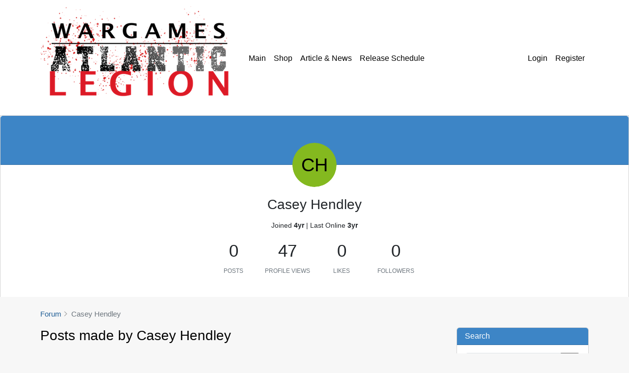

--- FILE ---
content_type: text/html; charset=utf-8
request_url: https://wargamesatlantic.com/community/xenforum/users/91545
body_size: 10774
content:

<!-- Check if user has permission to access forum //-->



<!DOCTYPE html>
<html  >
<head>
    <meta charset="utf-8">    <meta name="viewport" content="width=device-width, initial-scale=1.0">
    <title>
        User: Casey Hendley | Wargames Atlantic    </title>
    
    <link href="https://app.xenforum.net/proxy/users/91545?shop=wargames-atlantic.myshopify.com&amp;amp;logged_in_customer_id=&amp;amp;path_prefix=%2Fcommunity%2Fxenforum&amp;amp;timestamp=1769041724&amp;amp;signature=d960b77f6e8c2194a66de327f5957ef81ea0c274509f35fcc4098d2294cb80dc" type="image/x-icon" rel="icon"><link href="https://app.xenforum.net/proxy/users/91545?shop=wargames-atlantic.myshopify.com&amp;amp;logged_in_customer_id=&amp;amp;path_prefix=%2Fcommunity%2Fxenforum&amp;amp;timestamp=1769041724&amp;amp;signature=d960b77f6e8c2194a66de327f5957ef81ea0c274509f35fcc4098d2294cb80dc" type="image/x-icon" rel="shortcut icon">
    <script>const PS_ALLOW_ACCENTED_CHARS_URL = false;</script>
    <link rel="stylesheet" href="https://cdn-a.xenforum.net/css/libs/bootstrap/css/bootstrap.min.css?85756686689997">    <link rel="stylesheet" href="https://cdn-a.xenforum.net/css/libs/fontawesome/css/all.min.css">    <link rel="stylesheet" href="https://cdn-a.xenforum.net/css/client/client.css?2052398233228888000">    <link rel="stylesheet" href="https://cdn-a.xenforum.net/css/client/fix-shopify.css?45140001133">
    <script src="https://cdn-a.xenforum.net/js/libs/jquery/jquery.min.js"></script>    <script src="https://cdn-a.xenforum.net/js/libs/jquery/jquery.cookie.js"></script>    <script src="https://cdn-a.xenforum.net/js/libs/bootstrap/js/bootstrap.bundle.min.js?54334455"></script>    <script src="https://cdn-a.xenforum.net/js/libs/jquery.timeago.js"></script>    <script src="https://cdn-a.xenforum.net/js/script.js?54332142200311"></script>    <script src="https://unpkg.com/socket.io-client@4.0.0/dist/socket.io.min.js"></script>
        <script src="https://cdn-a.xenforum.net/js/libs/locales/jquery.timeago.en-short.js"></script>    
                
                
    <meta name="robots" content="noindex">        
    
<style type="text/css">


body {
            background-color: #f7f7f7;
                color: #000000;
    
            font-family: "Arial";
    
            font-size: 14px;
    }

.container {
    max-width: 1140px ;
}

.header-logo {
    height: 209px ;
}

.navbar-home {
            background-color: #ffffff !important;
                color: #000000;
    }

.navbar-light .navbar-nav .nav-link,
.navbar-dark .navbar-nav .nav-link {
    color: #000000;
}

.navbar-light .navbar-nav .nav-link:hover,
.navbar-dark .navbar-nav .nav-link:hover {
    color: #000000;
}

a {
    color: #1e5d95;
}

a:hover {
    color: #1e5d95;
    opacity: .75;
}

.btn-primary {
            background-color: #666666 !important;
        border-color: #666666 !important;
                color: #ffffff !important;
    }

.btn-light {
        }

.card-header {
            background-color: #3d85c6 !important;
                color: #ffffff !important;
    }

.card-header h1, 
.card-header h2, 
.card-header h2 > a, 
.card-header h3 {
    color: #ffffff !important;
}
    
.card-body {
    }

</style>
    <script type="text/javascript">
        var link_upload = "/community/xenforum/api/tools/upload.json";
        var link_upload_image = "/community/xenforum/api/tools/upload-image.json";
        var link_get_users = "/community/xenforum/api/tools/get-users.json";

        var _text_login_required_ = "Please login to continue!";
        var _text_upload_error_ = "Error in uploading file!";
        var _text_enter_content_ = "Please enter your content!";
        var _text_file_size_error_ = "File is too large ({size} kB). Maximum allowed: {max} kB!";
        var _text_user_blocking_warning_ = "Warning: Blocking another user prevents them from interacting with you on the forum. That user will not be able to see your profile page and cannot send private messages to you. Are you sure you want to proceed with blocking this user?";
        var _text_expand_content_ = "Read more";
        
        var online_user_id = "";
        var id_shop = "7518";
        var max_file_size = 100240000;
        var onlineList = [];

        var socket = io("https://io.app1pro.com/xenforum");
        socket.emit('add_user', {id: online_user_id, group: id_shop});
    </script>

            <!-- Global site tag (gtag.js) - Google Analytics -->
        <script async src="https://www.googletagmanager.com/gtag/js?id=UA-132783664-1"></script>
        <script>
        window.dataLayer = window.dataLayer || [];
        function gtag(){dataLayer.push(arguments);}
        gtag('js', new Date());

        gtag('config', 'UA-132783664-1');
        </script>
    
    <link rel="canonical" href="https://wargamesatlantic.com/community/xenforum/users/91545">
<meta property="og:image" content="https://cdn.shopify.com/s/files/1/0078/4764/1186/files/wargames-no-red-trans-resized.png?height=628&pad_color=fff&v=1715252324&width=1200" />
<meta property="og:image:secure_url" content="https://cdn.shopify.com/s/files/1/0078/4764/1186/files/wargames-no-red-trans-resized.png?height=628&pad_color=fff&v=1715252324&width=1200" />
<meta property="og:image:width" content="1200" />
<meta property="og:image:height" content="628" />
</head>
<body class="layout-default">

    
    
    
    

        
<nav id="main-header" class="navbar navbar-expand-lg navbar-home navbar-light bg-white">
    <div class="container" style="background-color:transparent;">
        <button class="navbar-toggler" id="sidebarToggler" type="button" data-bs-toggle="collapse" data-bs-target="#navbarNavDropdown" style="border:none;">
            <span class="navbar-toggler-icon"></span>
        </button>

        <a class="navbar-brand" href="https://wargamesatlantic.com/community/xenforum">
                    <img src="https://xenforum.nyc3.cdn.digitaloceanspaces.com/uploads/wargames-atlantic/8lpg1sn.png" class="img-fluid header-logo" alt="">                    </a>

        <div class="d-block d-lg-none">
            <button class="navbar-toggler" id="sidebarToggler2" type="button" data-bs-toggle="collapse" data-bs-target="#navbarNavDropdown2" style="border:none;">

                            <i class="fas fa-user"></i>
                        </button>
        </div>

        <div class="collapse navbar-collapse" id="navbarNavDropdown">
            <ul class="navbar-nav custom-links">
                                                <li class="nav-item dropdown ">
                                            <a class="nav-link "  href="/community/xenforum"  >
                            Main                        </a>
                                        
                                    </li>
                                <li class="nav-item dropdown ">
                                            <a class="nav-link "  href="https://wargamesatlantic.com/collections/all" target="_blank" >
                            Shop                        </a>
                                        
                                    </li>
                                <li class="nav-item dropdown ">
                                            <a class="nav-link "  href="https://wargamesatlantic.com/blogs/news" target="_blank" >
                            Article & News                        </a>
                                        
                                    </li>
                                <li class="nav-item dropdown ">
                                            <a class="nav-link "  href="https://wargamesatlantic.com/pages/release-schedule" target="_blank" >
                            Release Schedule                        </a>
                                        
                                    </li>
                                            </ul>

        </div>

        <div class="collapse navbar-collapse" id="navbarNavDropdown2">
                    <ul class="nav navbar-nav nav-authentication ms-auto justify-content-end">
                                    <li class="nav-item nav-header-login">
                        <a class="nav-link" href="https://wargamesatlantic.com/account/login?checkout_url=/community/xenforum/users/91545">
                            Login                        </a>
                    </li>
                    <li class="nav-item nav-header-register">
                        <a class="nav-link" href="https://wargamesatlantic.com/account/register?checkout_url=/community/xenforum/users/91545">
                            Register                        </a>
                    </li>
                            </ul>
                </div>
    </div>
</nav>    
    
<div class="card account rounded-0 mb-4" style="border-bottom:0;">
    <div class="card-header"> </div>
    <div class="card-body profile text-center">
        <div class="card-avatar" style="margin-bottom: 1.2rem;">
            <div class="user-profile-avt d-inline-block">
                <div class="avatar avatar-lg" data-online_id="91545"><div class="avatar-cover"><div class="avatar-text" style="background-color:#84b91f;color:#000000;">CH</div></div></div>            </div>
        </div>

        <h3 class="mb-3">Casey Hendley</h3>
        
                
        <div class="user-badges mb-2">
            
            
            
                    </div>

        <!-- <div class="text-muted">@</div> -->

        <div class="text-center profile-meta mt-1">
            <span>Joined</span>
            <strong><time class="timeago" datetime="2022-06-20T22:43:28-04:00">6/20/22, 10:43 PM</time></strong>
            |
            <span>Last Online</span>
                            <strong><time class="timeago" datetime="2022-11-20T18:16:30-05:00">11/20/22, 6:16 PM</time></strong>
            
                    </div>

        <div class="account-stats">
            <div class="stat stat-posts">
                <div class="human-readable-number" title="0">0</div>
                <span class="stat-label">Posts</span>
            </div>

            <div class="stat stat-views">
                <div class="human-readable-number" title="1">47</div>
                <span class="stat-label">Profile views</span>
            </div>

            <div class="stat stat-likes">
                <div class="human-readable-number" title="0">0</div>
                <span class="stat-label">Likes</span>
            </div>

            <div class="stat stat-folloers">
                <div class="human-readable-number" title="0">0</div>
                <span class="stat-label">Followers</span>
            </div>
        </div>

            </div>
</div>


<!-- Modal -->
<div class="modal fade" id="messageUserModal" tabindex="-1" role="dialog" aria-hidden="true">
    <div class="modal-dialog modal-dialog-centered" role="document">
        <div class="modal-content">
            <form method="post" accept-charset="utf-8" id="formMessage" action="/proxy/users/91545?shop=wargames-atlantic.myshopify.com&amp;logged_in_customer_id=&amp;path_prefix=%2Fcommunity%2Fxenforum&amp;timestamp=1769041724&amp;signature=d960b77f6e8c2194a66de327f5957ef81ea0c274509f35fcc4098d2294cb80dc"><div style="display:none;"><input type="hidden" name="_method" value="PUT"><input type="hidden" name="_csrfToken" autocomplete="off" value="be3PyyZAXirjUsH8QMlra9Z5zZDmX+GJ/u2qmDBsjUf2T8YPlomzBOzh/JNGrinmhjZc7M2s6cHUENPhqn8fTxxxpiNhazxW4B/68dY7gLnP2J6gA1rvfsJ4pTj3vIYyjtGfoyKbS9XjBzjb/JjQ9Q=="></div>                <div class="modal-header">
                    <h5 class="modal-title">Send a message to Casey Hendley</h5>
                    <button type="button" class="btn-close" data-bs-dismiss="modal" aria-label="Close"></button>
                </div>
                <div class="modal-body">
                                                <input type="hidden" name="parent_id">                        <input type="hidden" name="thread_id">                        
                        <input type="hidden" name="user_id" value="91545">                        <div class="form-group "><label for="title">Title</label><input type="text" name="title" class="form-control" placeholder="title" id="title"></div>                        <div class="form-group "><label for="content">Content</label><textarea name="content" class="form-control" placeholder="Your message here..." id="content" rows="5"></textarea></div>                </div>
                <div class="modal-footer">
                    <a class="" href="https://wargamesatlantic.com/community/xenforum/messages/new/91545" >
                        Expand <i class="fas fa-external-link-alt"></i>
                    </a>

                    <div class="btn btn-light btn-width-sm" data-bs-dismiss="modal">Cancel</div>
                    <button type="submit" class="btn btn-primary btn-width-sm">
                        <i class="fas fa-paper-plane"></i> Send                    </button>
                </div>
            </form>        </div>
    </div>
</div>    <div class="container mt-4 guest anonymous page-users page-users-index" style="margin-bottom:3.5rem;">
                    
    <ol class="breadcrumb" itemscope itemtype="https://schema.org/BreadcrumbList">
	<li itemprop="itemListElement" itemscope itemtype="https://schema.org/ListItem">
		<a itemprop="item" href="/community/xenforum">
			<span itemprop="name">Forum</span>
		</a>
        <meta itemprop="position" content="1" />
	</li>
    
            <li itemprop="itemListElement" itemscope itemtype="https://schema.org/ListItem" class="active">
                    <span itemprop="name">Casey Hendley</span>
                <meta itemprop="position" content="2" />
    </li>
        </ol>
        
        
        
                    <div class="row">
                <div class="col-lg-9 mb-4">
                    




<div class="account-main">
    <div class="row">
		<div class="col-sm-12">
            
			<h3 class="mb-4">Posts made by Casey Hendley</h3>

                            <div class="alert alert-warning text-center">There are no posts</div>
            
        </div>
    </div>
</div>

<script type="application/javascript">
var link_count = "/community/xenforum/users/view-count/91545";
var link_send_message = "/community/xenforum/api/messages/send-message.json";

(function ($) {
    $.get(link_count);

    $('#formMessage').submit(function() {
        var _title = $(this).find('[name="title"]').val();
        var _content = $(this).find('[name="content"]').val();
        var _this = $(this);

        if (!_title) {
            notify("Please enter message title!");
            return false;
        } else if (!_content) {
            notify("Please enter message content!");
            return false;
        }

        // console.log('submit', $(this).serialize());
        $('#loading-bar').show();
        _this.find('[type=submit]').prop('disabled', true);
        $.post(link_send_message, $(this).serialize(), function(response) {
            // console.log('submit', response);
            $('#loading-bar').hide();
            _this.find('[type=submit]').prop('disabled', false);
            _this.get(0).reset();

            if (typeof response.message === 'undefined') {
                notify("Something went wrong!");
                return false;
            }

            $('#messageUserModal').modal('hide');
            notify("Your message has sent successfully!");
        }, 'json')
        .fail(function(xhr, textStatus, error) {
            $('#loading-bar').hide();
            _this.find('[type=submit]').prop('disabled', false);
            return alert(xhr.responseJSON.message);
        });
        return false;
    });
})( jQuery );

</script>
                </div>

                <div class="col-lg-3 ps-3 ps-lg-1">
                    



<div class="sidebar row">
    

    
    
    <div id="sb-search-form" class="col-lg-12 col-md-12">
        <div class="card mb-3">
            <div class="card-header">
                <h2 class="mb-0">Search</h2>
            </div>
            <div class="card-body">
                <form method="get" accept-charset="utf-8" id="searchForm" action="https://wargamesatlantic.com/community/xenforum/search">                
                <div class="input-group mb-2">
                    <input type="text" name="q" class="form-control" placeholder="Enter keyword...">                    <button type="submit" class="btn btn-primary input-group-text"><i class="fas fa-search"></i></button>
                </div>
                </form>            </div>
        </div>
    </div>
    
        <div id="sb-latest-topics" class="col-lg-12 col-md-6">
        <div class="card mb-3">
            <div class="card-header">
                <h2 class="mb-0">Latest topics</h2>
                <div style="position: absolute;right: 15px;top: 7px;"><small><a href="https://wargamesatlantic.com/community/xenforum/topics/all">View all</a></small></div>
            </div>
            <div class="card-body py-2">
                <ul class="posts-latest">
                                        <li>
                        <div class="content py-1">
                            <a href="/community/xenforum/topic/212852/assembly-instructions-for-the-damned">
                                <h4 class="post-title">Assembly Instructions for The Damned?</h4>
                            </a>
                            <div class="post-meta">
                                                                <a href="/community/xenforum/users/66960" itemprop="author" data-username="Travis Johnson">
                                    Travis Johnson                                </a>
                                                                
                                <time class="timeago text-muted" datetime="2026-01-19T17:10:56+00:00">1/19/26, 5:10 PM</time>
                                                                    <span class="comment-counter text-primary"><i class="fas fa-comments"></i> 2</span>
                                                            </div>
                            
                                                        <span class="text-muted text-sm"><i class="fas fa-folder"></i> <a href="https://wargamesatlantic.com/community/xenforum/painting-modeling" class="text-muted">Painting &amp; Modeling</a> »</span>
                        </div>
                    </li>
                                        <li>
                        <div class="content py-1">
                            <a href="/community/xenforum/topic/212574/o-yoroi-samurai-and-do-maru-bushi">
                                <h4 class="post-title">Ō-yoroi Samurai and Dō-maru bushi</h4>
                            </a>
                            <div class="post-meta">
                                                                <a href="/community/xenforum/users/137677" itemprop="author" data-username="thomas lapoint">
                                    thomas lapoint                                </a>
                                                                
                                <time class="timeago text-muted" datetime="2026-01-17T03:08:02+00:00">1/17/26, 3:08 AM</time>
                                                                    <span class="comment-counter text-primary"><i class="fas fa-comments"></i> 1</span>
                                                            </div>
                            
                                                        <span class="text-muted text-sm"><i class="fas fa-folder"></i> <a href="https://wargamesatlantic.com/community/xenforum/atlantic-digital" class="text-muted">Atlantic Digital</a> »</span>
                        </div>
                    </li>
                                        <li>
                        <div class="content py-1">
                            <a href="/community/xenforum/topic/211581/sprue-game-submissions-need-to-be-researched-better-before-voting-starts">
                                <h4 class="post-title">Sprue Game submissions need to be researched better before voting starts</h4>
                            </a>
                            <div class="post-meta">
                                                                <a href="/community/xenforum/users/66615" itemprop="author" data-username="Mithril2098">
                                    Mithril2098                                </a>
                                                                
                                <time class="timeago text-muted" datetime="2026-01-09T20:11:59+00:00">1/9/26, 8:11 PM</time>
                                                                    <span class="comment-counter text-primary"><i class="fas fa-comments"></i> 14</span>
                                                            </div>
                            
                                                        <span class="text-muted text-sm"><i class="fas fa-folder"></i> <a href="https://wargamesatlantic.com/community/xenforum/general-chatter" class="text-muted">General Chatter</a> »</span>
                        </div>
                    </li>
                                        <li>
                        <div class="content py-1">
                            <a href="/community/xenforum/topic/211320/general-musings-on-the-range-as-a-whole">
                                <h4 class="post-title">general musings on the range as a whole</h4>
                            </a>
                            <div class="post-meta">
                                                                <a href="/community/xenforum/users/296552" itemprop="author" data-username="timbus the thirteenth">
                                    timbus the thirteenth                                </a>
                                                                
                                <time class="timeago text-muted" datetime="2026-01-08T05:25:24+00:00">1/8/26, 5:25 AM</time>
                                                                    <span class="comment-counter text-primary"><i class="fas fa-comments"></i> 12</span>
                                                            </div>
                            
                                                        <span class="text-muted text-sm"><i class="fas fa-folder"></i> <a href="https://wargamesatlantic.com/community/xenforum/death-fields-discussion-forum" class="text-muted">Death Fields/Death Fields Arena: The Greatest Sport is War!</a> »</span>
                        </div>
                    </li>
                                        <li>
                        <div class="content py-1">
                            <a href="/community/xenforum/topic/210981/grognards-cavalry-additional-heads-">
                                <h4 class="post-title">Grognards Cavalry additional heads ?</h4>
                            </a>
                            <div class="post-meta">
                                                                <a href="/community/xenforum/users/302187" itemprop="author" data-username="Pierre">
                                    Pierre                                </a>
                                                                
                                <time class="timeago text-muted" datetime="2026-01-05T19:50:55+00:00">1/5/26, 7:50 PM</time>
                                                                    <span class="comment-counter text-primary"><i class="fas fa-comments"></i> 2</span>
                                                            </div>
                            
                                                        <span class="text-muted text-sm"><i class="fas fa-folder"></i> <a href="https://wargamesatlantic.com/community/xenforum/atlantic-digital" class="text-muted">Atlantic Digital</a> »</span>
                        </div>
                    </li>
                                        <li>
                        <div class="content py-1">
                            <a href="/community/xenforum/topic/210509/28mm-cowboys">
                                <h4 class="post-title">28mm cowboys</h4>
                            </a>
                            <div class="post-meta">
                                                                <a href="/community/xenforum/users/301578" itemprop="author" data-username="jazoijuareview">
                                    jazoijuareview                                </a>
                                                                
                                <time class="timeago text-muted" datetime="2025-12-27T15:05:29+00:00">12/27/25, 3:05 PM</time>
                                                                    <span class="comment-counter text-primary"><i class="fas fa-comments"></i> 17</span>
                                                            </div>
                            
                                                        <span class="text-muted text-sm"><i class="fas fa-folder"></i> <a href="https://wargamesatlantic.com/community/xenforum/vox-populi" class="text-muted">Vox Populi</a> »</span>
                        </div>
                    </li>
                                        <li>
                        <div class="content py-1">
                            <a href="/community/xenforum/topic/210413/officers-for-great-war-italians-and-austro-hungarians">
                                <h4 class="post-title">Officers for Great War Italians and Austro-Hungarians</h4>
                            </a>
                            <div class="post-meta">
                                                                <a href="/community/xenforum/users/63899" itemprop="author" data-username="Nathan Ward">
                                    Nathan Ward                                </a>
                                                                
                                <time class="timeago text-muted" datetime="2025-12-24T01:02:22+00:00">12/24/25, 1:02 AM</time>
                                                                    <span class="comment-counter text-primary"><i class="fas fa-comments"></i> 1</span>
                                                            </div>
                            
                                                        <span class="text-muted text-sm"><i class="fas fa-folder"></i> <a href="https://wargamesatlantic.com/community/xenforum/atlantic-digital" class="text-muted">Atlantic Digital</a> »</span>
                        </div>
                    </li>
                                        <li>
                        <div class="content py-1">
                            <a href="/community/xenforum/topic/210381/boneblades">
                                <h4 class="post-title">Boneblades</h4>
                            </a>
                            <div class="post-meta">
                                                                <a href="/community/xenforum/users/291529" itemprop="author" data-username="Streetgang ">
                                    Streetgang                                 </a>
                                                                
                                <time class="timeago text-muted" datetime="2025-12-23T01:43:05+00:00">12/23/25, 1:43 AM</time>
                                                                    <span class="comment-counter text-primary"><i class="fas fa-comments"></i> 4</span>
                                                            </div>
                            
                                                        <span class="text-muted text-sm"><i class="fas fa-folder"></i> <a href="https://wargamesatlantic.com/community/xenforum/grand-battle-scale" class="text-muted">Grand Battle Scale</a> »</span>
                        </div>
                    </li>
                                        <li>
                        <div class="content py-1">
                            <a href="/community/xenforum/topic/210331/individual-basing">
                                <h4 class="post-title">Individual basing</h4>
                            </a>
                            <div class="post-meta">
                                                                <a href="/community/xenforum/users/300896" itemprop="author" data-username="Piisami">
                                    Piisami                                </a>
                                                                
                                <time class="timeago text-muted" datetime="2025-12-21T09:20:14+00:00">12/21/25, 9:20 AM</time>
                                                                    <span class="comment-counter text-primary"><i class="fas fa-comments"></i> 3</span>
                                                            </div>
                            
                                                        <span class="text-muted text-sm"><i class="fas fa-folder"></i> <a href="https://wargamesatlantic.com/community/xenforum/grand-battle-scale" class="text-muted">Grand Battle Scale</a> »</span>
                        </div>
                    </li>
                                        <li>
                        <div class="content py-1">
                            <a href="/community/xenforum/topic/209810/20mm-round-multi-use-bases">
                                <h4 class="post-title">20mm Round Multi-use Bases</h4>
                            </a>
                            <div class="post-meta">
                                                                <a href="/community/xenforum/users/300956" itemprop="author" data-username="Ilostmycactus">
                                    Ilostmycactus                                </a>
                                                                
                                <time class="timeago text-muted" datetime="2025-12-17T19:56:38+00:00">12/17/25, 7:56 PM</time>
                                                                    <span class="comment-counter text-primary"><i class="fas fa-comments"></i> 2</span>
                                                            </div>
                            
                                                        <span class="text-muted text-sm"><i class="fas fa-folder"></i> <a href="https://wargamesatlantic.com/community/xenforum/vox-populi" class="text-muted">Vox Populi</a> »</span>
                        </div>
                    </li>
                                    </ul>
            </div>
        </div>
    </div>
    
        <div id="sb-latest-posts" class="col-lg-12 col-md-6">
        <div class="card mb-3">
            <div class="card-header">
                <h2 class="mb-0">Latest posts</h2>
                <div style="position: absolute;right: 15px;top: 7px;"><small><a href="https://wargamesatlantic.com/community/xenforum/posts/all">View all</a></small></div>
            </div>
            <div class="card-body">
                <ul class="posts-latest">
                                        <li>
                        <div class="mb-2 d-flex">
                            <div class="author-icon me-2">
                                <a href="/community/xenforum/users/296552" class="pull-left">
                                    <div class="avatar avatar-xs" data-online_id="296552"><div class="avatar-cover"><img src="https://xenforum.nyc3.cdn.digitaloceanspaces.com/uploads/wargames-atlantic/20d14550b1ec4ee4fcd04570.jpg" class="img-fluid" alt="timbus the thirteenth" onerror="this.src=&#039;https://cdn-a.xenforum.net/img/noavatar.png&#039;"></div></div>                                </a>
                            </div>

                            <div class="post-content w-100">
                                <a href="/community/xenforum/topic/211581/sprue-game-submissions-need-to-be-researched-better-before-voting-starts/post-408275" rel="nofollow" itemprop="url">
                                    <h4 class="post-title">Sprue Game submissions need to be researched better before voting starts</h4>
                                </a>
                                <div class="post-meta text-sm">
                                                                            <span class="text-muted">Latest: timbus the thirteenth</span>

                                        <!-- <a href="/community/xenforum/users/296552" itemprop="author" data-username="timbus the thirteenth">
                                            timbus the thirteenth                                        </a> -->
                                                                        
                                    <time class="timeago text-muted" datetime="2026-01-22T00:15:15+00:00">1/22/26, 12:15 AM</time>
                                </div>

                                <div class="post-info-category text-sm">
                                                                        <span class="text-muted"><i class="fas fa-folder"></i> <a href="https://wargamesatlantic.com/community/xenforum/general-chatter" class="text-muted">General Chatter</a></span>
                                </div>
                            </div>
                        </div>
                    </li>
                                        <li>
                        <div class="mb-2 d-flex">
                            <div class="author-icon me-2">
                                <a href="/community/xenforum/users/63859" class="pull-left">
                                    <div class="avatar avatar-xs" data-online_id="63859"><div class="avatar-cover"><div class="avatar-text" style="background-color:#6dde00;color:#000000;">BV</div></div></div>                                </a>
                            </div>

                            <div class="post-content w-100">
                                <a href="/community/xenforum/topic/211581/sprue-game-submissions-need-to-be-researched-better-before-voting-starts/post-408274" rel="nofollow" itemprop="url">
                                    <h4 class="post-title">Sprue Game submissions need to be researched better before voting starts</h4>
                                </a>
                                <div class="post-meta text-sm">
                                                                            <span class="text-muted">Latest: Brian Van De Walker</span>

                                        <!-- <a href="/community/xenforum/users/63859" itemprop="author" data-username="Brian Van De Walker">
                                            Brian Van De Walker                                        </a> -->
                                                                        
                                    <time class="timeago text-muted" datetime="2026-01-21T23:57:17+00:00">1/21/26, 11:57 PM</time>
                                </div>

                                <div class="post-info-category text-sm">
                                                                        <span class="text-muted"><i class="fas fa-folder"></i> <a href="https://wargamesatlantic.com/community/xenforum/general-chatter" class="text-muted">General Chatter</a></span>
                                </div>
                            </div>
                        </div>
                    </li>
                                        <li>
                        <div class="mb-2 d-flex">
                            <div class="author-icon me-2">
                                <a href="/community/xenforum/users/66615" class="pull-left">
                                    <div class="avatar avatar-xs" data-online_id="66615"><div class="avatar-cover"><div class="avatar-text" style="background-color:#a5e906;color:#000000;">M</div></div></div>                                </a>
                            </div>

                            <div class="post-content w-100">
                                <a href="/community/xenforum/topic/211581/sprue-game-submissions-need-to-be-researched-better-before-voting-starts/post-408270" rel="nofollow" itemprop="url">
                                    <h4 class="post-title">Sprue Game submissions need to be researched better before voting starts</h4>
                                </a>
                                <div class="post-meta text-sm">
                                                                            <span class="text-muted">Latest: Mithril2098</span>

                                        <!-- <a href="/community/xenforum/users/66615" itemprop="author" data-username="Mithril2098">
                                            Mithril2098                                        </a> -->
                                                                        
                                    <time class="timeago text-muted" datetime="2026-01-21T21:04:14+00:00">1/21/26, 9:04 PM</time>
                                </div>

                                <div class="post-info-category text-sm">
                                                                        <span class="text-muted"><i class="fas fa-folder"></i> <a href="https://wargamesatlantic.com/community/xenforum/general-chatter" class="text-muted">General Chatter</a></span>
                                </div>
                            </div>
                        </div>
                    </li>
                                        <li>
                        <div class="mb-2 d-flex">
                            <div class="author-icon me-2">
                                <a href="/community/xenforum/users/63859" class="pull-left">
                                    <div class="avatar avatar-xs" data-online_id="63859"><div class="avatar-cover"><div class="avatar-text" style="background-color:#6dde00;color:#000000;">BV</div></div></div>                                </a>
                            </div>

                            <div class="post-content w-100">
                                <a href="/community/xenforum/topic/212852/assembly-instructions-for-the-damned/post-408154" rel="nofollow" itemprop="url">
                                    <h4 class="post-title">Assembly Instructions for The Damned?</h4>
                                </a>
                                <div class="post-meta text-sm">
                                                                            <span class="text-muted">Latest: Brian Van De Walker</span>

                                        <!-- <a href="/community/xenforum/users/63859" itemprop="author" data-username="Brian Van De Walker">
                                            Brian Van De Walker                                        </a> -->
                                                                        
                                    <time class="timeago text-muted" datetime="2026-01-21T01:57:40+00:00">1/21/26, 1:57 AM</time>
                                </div>

                                <div class="post-info-category text-sm">
                                                                        <span class="text-muted"><i class="fas fa-folder"></i> <a href="https://wargamesatlantic.com/community/xenforum/painting-modeling" class="text-muted">Painting &amp; Modeling</a></span>
                                </div>
                            </div>
                        </div>
                    </li>
                                        <li>
                        <div class="mb-2 d-flex">
                            <div class="author-icon me-2">
                                <a href="/community/xenforum/users/63859" class="pull-left">
                                    <div class="avatar avatar-xs" data-online_id="63859"><div class="avatar-cover"><div class="avatar-text" style="background-color:#6dde00;color:#000000;">BV</div></div></div>                                </a>
                            </div>

                            <div class="post-content w-100">
                                <a href="/community/xenforum/topic/211581/sprue-game-submissions-need-to-be-researched-better-before-voting-starts/post-408153" rel="nofollow" itemprop="url">
                                    <h4 class="post-title">Sprue Game submissions need to be researched better before voting starts</h4>
                                </a>
                                <div class="post-meta text-sm">
                                                                            <span class="text-muted">Latest: Brian Van De Walker</span>

                                        <!-- <a href="/community/xenforum/users/63859" itemprop="author" data-username="Brian Van De Walker">
                                            Brian Van De Walker                                        </a> -->
                                                                        
                                    <time class="timeago text-muted" datetime="2026-01-21T01:44:57+00:00">1/21/26, 1:44 AM</time>
                                </div>

                                <div class="post-info-category text-sm">
                                                                        <span class="text-muted"><i class="fas fa-folder"></i> <a href="https://wargamesatlantic.com/community/xenforum/general-chatter" class="text-muted">General Chatter</a></span>
                                </div>
                            </div>
                        </div>
                    </li>
                                        <li>
                        <div class="mb-2 d-flex">
                            <div class="author-icon me-2">
                                <a href="/community/xenforum/users/63859" class="pull-left">
                                    <div class="avatar avatar-xs" data-online_id="63859"><div class="avatar-cover"><div class="avatar-text" style="background-color:#6dde00;color:#000000;">BV</div></div></div>                                </a>
                            </div>

                            <div class="post-content w-100">
                                <a href="/community/xenforum/topic/44361/dwarf-ideas/post-408151" rel="nofollow" itemprop="url">
                                    <h4 class="post-title">Dwarf ideas</h4>
                                </a>
                                <div class="post-meta text-sm">
                                                                            <span class="text-muted">Latest: Brian Van De Walker</span>

                                        <!-- <a href="/community/xenforum/users/63859" itemprop="author" data-username="Brian Van De Walker">
                                            Brian Van De Walker                                        </a> -->
                                                                        
                                    <time class="timeago text-muted" datetime="2026-01-21T01:06:27+00:00">1/21/26, 1:06 AM</time>
                                </div>

                                <div class="post-info-category text-sm">
                                                                        <span class="text-muted"><i class="fas fa-folder"></i> <a href="https://wargamesatlantic.com/community/xenforum/classic-fantasy" class="text-muted">Classic Fantasy</a></span>
                                </div>
                            </div>
                        </div>
                    </li>
                                        <li>
                        <div class="mb-2 d-flex">
                            <div class="author-icon me-2">
                                <a href="/community/xenforum/users/66615" class="pull-left">
                                    <div class="avatar avatar-xs" data-online_id="66615"><div class="avatar-cover"><div class="avatar-text" style="background-color:#a5e906;color:#000000;">M</div></div></div>                                </a>
                            </div>

                            <div class="post-content w-100">
                                <a href="/community/xenforum/topic/211581/sprue-game-submissions-need-to-be-researched-better-before-voting-starts/post-408143" rel="nofollow" itemprop="url">
                                    <h4 class="post-title">Sprue Game submissions need to be researched better before voting starts</h4>
                                </a>
                                <div class="post-meta text-sm">
                                                                            <span class="text-muted">Latest: Mithril2098</span>

                                        <!-- <a href="/community/xenforum/users/66615" itemprop="author" data-username="Mithril2098">
                                            Mithril2098                                        </a> -->
                                                                        
                                    <time class="timeago text-muted" datetime="2026-01-20T21:48:32+00:00">1/20/26, 9:48 PM</time>
                                </div>

                                <div class="post-info-category text-sm">
                                                                        <span class="text-muted"><i class="fas fa-folder"></i> <a href="https://wargamesatlantic.com/community/xenforum/general-chatter" class="text-muted">General Chatter</a></span>
                                </div>
                            </div>
                        </div>
                    </li>
                                        <li>
                        <div class="mb-2 d-flex">
                            <div class="author-icon me-2">
                                <a href="/community/xenforum/users/63919" class="pull-left">
                                    <div class="avatar avatar-xs" data-online_id="63919"><div class="avatar-cover"><img src="https://xenforum.nyc3.cdn.digitaloceanspaces.com/uploads/wargames-atlantic/8mdi48o.jpg" class="img-fluid" alt="Lord Marcus" onerror="this.src=&#039;https://cdn-a.xenforum.net/img/noavatar.png&#039;"></div></div>                                </a>
                            </div>

                            <div class="post-content w-100">
                                <a href="/community/xenforum/topic/212852/assembly-instructions-for-the-damned/post-408130" rel="nofollow" itemprop="url">
                                    <h4 class="post-title">Assembly Instructions for The Damned?</h4>
                                </a>
                                <div class="post-meta text-sm">
                                                                            <span class="text-muted">Latest: Lord Marcus</span>

                                        <!-- <a href="/community/xenforum/users/63919" itemprop="author" data-username="Lord Marcus">
                                            Lord Marcus                                        </a> -->
                                                                        
                                    <time class="timeago text-muted" datetime="2026-01-20T20:47:16+00:00">1/20/26, 8:47 PM</time>
                                </div>

                                <div class="post-info-category text-sm">
                                                                        <span class="text-muted"><i class="fas fa-folder"></i> <a href="https://wargamesatlantic.com/community/xenforum/painting-modeling" class="text-muted">Painting &amp; Modeling</a></span>
                                </div>
                            </div>
                        </div>
                    </li>
                                        <li>
                        <div class="mb-2 d-flex">
                            <div class="author-icon me-2">
                                <a href="/community/xenforum/users/63919" class="pull-left">
                                    <div class="avatar avatar-xs" data-online_id="63919"><div class="avatar-cover"><img src="https://xenforum.nyc3.cdn.digitaloceanspaces.com/uploads/wargames-atlantic/8mdi48o.jpg" class="img-fluid" alt="Lord Marcus" onerror="this.src=&#039;https://cdn-a.xenforum.net/img/noavatar.png&#039;"></div></div>                                </a>
                            </div>

                            <div class="post-content w-100">
                                <a href="/community/xenforum/topic/201154/a-legion-of-rome/post-408129" rel="nofollow" itemprop="url">
                                    <h4 class="post-title">A legion of Rome.</h4>
                                </a>
                                <div class="post-meta text-sm">
                                                                            <span class="text-muted">Latest: Lord Marcus</span>

                                        <!-- <a href="/community/xenforum/users/63919" itemprop="author" data-username="Lord Marcus">
                                            Lord Marcus                                        </a> -->
                                                                        
                                    <time class="timeago text-muted" datetime="2026-01-20T20:44:21+00:00">1/20/26, 8:44 PM</time>
                                </div>

                                <div class="post-info-category text-sm">
                                                                        <span class="text-muted"><i class="fas fa-folder"></i> <a href="https://wargamesatlantic.com/community/xenforum/painting-modeling" class="text-muted">Painting &amp; Modeling</a></span>
                                </div>
                            </div>
                        </div>
                    </li>
                                        <li>
                        <div class="mb-2 d-flex">
                            <div class="author-icon me-2">
                                <a href="/community/xenforum/users/301570" class="pull-left">
                                    <div class="avatar avatar-xs" data-online_id="301570"><div class="avatar-cover"><div class="avatar-text" style="background-color:#91eca2;color:#000000;">C</div></div></div>                                </a>
                            </div>

                            <div class="post-content w-100">
                                <a href="/community/xenforum/topic/211581/sprue-game-submissions-need-to-be-researched-better-before-voting-starts/post-408099" rel="nofollow" itemprop="url">
                                    <h4 class="post-title">Sprue Game submissions need to be researched better before voting starts</h4>
                                </a>
                                <div class="post-meta text-sm">
                                                                            <span class="text-muted">Latest: CelesteDunaway</span>

                                        <!-- <a href="/community/xenforum/users/301570" itemprop="author" data-username="CelesteDunaway">
                                            CelesteDunaway                                        </a> -->
                                                                        
                                    <time class="timeago text-muted" datetime="2026-01-20T14:02:29+00:00">1/20/26, 2:02 PM</time>
                                </div>

                                <div class="post-info-category text-sm">
                                                                        <span class="text-muted"><i class="fas fa-folder"></i> <a href="https://wargamesatlantic.com/community/xenforum/general-chatter" class="text-muted">General Chatter</a></span>
                                </div>
                            </div>
                        </div>
                    </li>
                                    </ul>
            </div>
        </div>
    </div>
    
    <div id="sb-statistics" class="col-lg-12 col-md-6">
        <div id="forum-statistic" class="card mb-3">
            <div class="card-header">
                <h2 class="mb-0">Forum statistics</h2>
            </div>
            <div class="card-body">
                <dl class="row mb-0">
                    <dt class="col-8">Page views (24h):</dt>
                    <dd class="col-4 text-end">2,184</dd>
                </dl>
                <dl class="row mb-0">
                    <dt class="col-8">Page views (30d):</dt>
                    <dd class="col-4 text-end">144,533</dd>
                </dl>
                <dl class="row mb-0">
                    <dt class="col-8">Topics:</dt>
                    <dd class="col-4 text-end">1,043</dd>
                </dl>
                <dl class="row mb-0">
                    <dt class="col-8">Posts:</dt>
                    <dd class="col-4 text-end">16,256</dd>
                </dl>
                <dl class="row mb-0">
                    <dt class="col-8">Members:</dt>
                    <dd class="col-4 text-end">2,499</dd>
                </dl>
            </div>
        </div>
    </div>
    
        <div id="sb-new-members" class="col-lg-12 col-md-6">
        <div id="newest-members" class="card mb-3">
            <div class="card-header">
                <h2 class="mb-0">Newest members</h2>
                <div style="position: absolute;right: 15px;top: 7px;"><small><a href="https://wargamesatlantic.com/community/xenforum/members">View all</a></small></div>
            </div>
            <div class="card-body py-2">
                <ul class="users-liked mb-0">
                                        <li class="clearfix d-flex py-1">
                        <a title="Billy Martin" href="/community/xenforum/users/303306" class="pull-left">
                            <div class="avatar avatar-default" data-online_id="303306"><div class="avatar-cover"><div class="avatar-text" style="background-color:#1a5511;color:#ffffff;">BM</div></div></div>                        </a>
                        <div class="content ms-2">
                            <a href="/community/xenforum/users/303306">
                                <h4 class="user-name">Billy Martin</h4>
                            </a>
                            <div class="text-muted info-meta">
                                <time class="timeago" datetime="2026-01-20T00:59:30+00:00">1/20/26, 12:59 AM</time>

                                                                    <span class="label-user-location text-success text-center" style="min-height:20px;">
                                        <small><i class="fas fa-map-marker-alt"></i> United States</small>
                                    </span>
                                
                                                            </div>
                        </div>
                    </li>
                                        <li class="clearfix d-flex py-1">
                        <a title="Ron Carnegie" href="/community/xenforum/users/303293" class="pull-left">
                            <div class="avatar avatar-default" data-online_id="303293"><div class="avatar-cover"><div class="avatar-text" style="background-color:#7daae7;color:#000000;">RC</div></div></div>                        </a>
                        <div class="content ms-2">
                            <a href="/community/xenforum/users/303293">
                                <h4 class="user-name">Ron Carnegie</h4>
                            </a>
                            <div class="text-muted info-meta">
                                <time class="timeago" datetime="2026-01-19T21:31:37+00:00">1/19/26, 9:31 PM</time>

                                                                    <span class="label-user-location text-success text-center" style="min-height:20px;">
                                        <small><i class="fas fa-map-marker-alt"></i> United States</small>
                                    </span>
                                
                                                            </div>
                        </div>
                    </li>
                                        <li class="clearfix d-flex py-1">
                        <a title="tilamichallka824" href="/community/xenforum/users/303237" class="pull-left">
                            <div class="avatar avatar-default" data-online_id="303237"><div class="avatar-cover"><div class="avatar-text" style="background-color:#424729;color:#ffffff;">t</div></div></div>                        </a>
                        <div class="content ms-2">
                            <a href="/community/xenforum/users/303237">
                                <h4 class="user-name">tilamichallka824</h4>
                            </a>
                            <div class="text-muted info-meta">
                                <time class="timeago" datetime="2026-01-19T07:47:16+00:00">1/19/26, 7:47 AM</time>

                                                                    <span class="label-user-location text-success text-center" style="min-height:20px;">
                                        <small><i class="fas fa-map-marker-alt"></i> Malaysia</small>
                                    </span>
                                
                                                            </div>
                        </div>
                    </li>
                                        <li class="clearfix d-flex py-1">
                        <a title="Vincent Pendergast" href="/community/xenforum/users/303191" class="pull-left">
                            <div class="avatar avatar-default" data-online_id="303191"><div class="avatar-cover"><div class="avatar-text" style="background-color:#8aec9e;color:#000000;">VP</div></div></div>                        </a>
                        <div class="content ms-2">
                            <a href="/community/xenforum/users/303191">
                                <h4 class="user-name">Vincent Pendergast</h4>
                            </a>
                            <div class="text-muted info-meta">
                                <time class="timeago" datetime="2026-01-18T04:50:07+00:00">1/18/26, 4:50 AM</time>

                                                                    <span class="label-user-location text-success text-center" style="min-height:20px;">
                                        <small><i class="fas fa-map-marker-alt"></i> Australia</small>
                                    </span>
                                
                                                            </div>
                        </div>
                    </li>
                                        <li class="clearfix d-flex py-1">
                        <a title="Rafal Tasak" href="/community/xenforum/users/303180" class="pull-left">
                            <div class="avatar avatar-default" data-online_id="303180"><div class="avatar-cover"><div class="avatar-text" style="background-color:#b3ca0c;color:#000000;">RT</div></div></div>                        </a>
                        <div class="content ms-2">
                            <a href="/community/xenforum/users/303180">
                                <h4 class="user-name">Rafal Tasak</h4>
                            </a>
                            <div class="text-muted info-meta">
                                <time class="timeago" datetime="2026-01-17T23:35:57+00:00">1/17/26, 11:35 PM</time>

                                                                    <span class="label-user-location text-success text-center" style="min-height:20px;">
                                        <small><i class="fas fa-map-marker-alt"></i> Poland</small>
                                    </span>
                                
                                                            </div>
                        </div>
                    </li>
                                        
                </ul>
            </div>
        </div>
    </div>
    
        <div id="sb-most-likes" class="col-lg-12 col-md-6">
        <div id="most-liked-authors" class="card mb-3">
            <div class="card-header">
                <h2 class="mb-0">Most liked authors</h2>
            </div>
            <div class="card-body py-2">
                <ul class="users-liked mb-0">
                                        <li class="clearfix d-flex py-1">
                        <a title="JTam" href="/community/xenforum/users/63923" class="pull-left">
                            <div class="avatar avatar-default" data-online_id="63923"><div class="avatar-cover"><img src="https://xenforum.nyc3.cdn.digitaloceanspaces.com/uploads/wargames-atlantic/8ne1g9i.png" class="img-fluid" alt="JTam" onerror="this.src=&#039;https://cdn-a.xenforum.net/img/noavatar.png&#039;"></div></div>                        </a>
                        <div class="content ms-2">
                            <a href="/community/xenforum/users/63923">
                                <h4 class="user-name">JTam</h4>
                            </a>
                            <span class="text-muted">
                                <i class="far fa-thumbs-up"></i>
                                <span>6,271</span>
                            </span>
                        </div>
                    </li>
                                        <li class="clearfix d-flex py-1">
                        <a title="William Redford" href="/community/xenforum/users/63981" class="pull-left">
                            <div class="avatar avatar-default" data-online_id="63981"><div class="avatar-cover"><img src="https://xenforum.nyc3.cdn.digitaloceanspaces.com/uploads/wargames-atlantic/8odh3aj.jpg" class="img-fluid" alt="William Redford" onerror="this.src=&#039;https://cdn-a.xenforum.net/img/noavatar.png&#039;"></div></div>                        </a>
                        <div class="content ms-2">
                            <a href="/community/xenforum/users/63981">
                                <h4 class="user-name">William Redford</h4>
                            </a>
                            <span class="text-muted">
                                <i class="far fa-thumbs-up"></i>
                                <span>2,482</span>
                            </span>
                        </div>
                    </li>
                                        <li class="clearfix d-flex py-1">
                        <a title="Geoff Maybury" href="/community/xenforum/users/64313" class="pull-left">
                            <div class="avatar avatar-default" data-online_id="64313"><div class="avatar-cover"><div class="avatar-text" style="background-color:#53d24b;color:#000000;">GM</div></div></div>                        </a>
                        <div class="content ms-2">
                            <a href="/community/xenforum/users/64313">
                                <h4 class="user-name">Geoff Maybury</h4>
                            </a>
                            <span class="text-muted">
                                <i class="far fa-thumbs-up"></i>
                                <span>2,455</span>
                            </span>
                        </div>
                    </li>
                                        <li class="clearfix d-flex py-1">
                        <a title="Grumpy Gnome" href="/community/xenforum/users/64169" class="pull-left">
                            <div class="avatar avatar-default" data-online_id="64169"><div class="avatar-cover"><img src="https://xenforum.nyc3.cdn.digitaloceanspaces.com/uploads/wargames-atlantic/8q369il.jpeg" class="img-fluid" alt="Grumpy Gnome" onerror="this.src=&#039;https://cdn-a.xenforum.net/img/noavatar.png&#039;"></div></div>                        </a>
                        <div class="content ms-2">
                            <a href="/community/xenforum/users/64169">
                                <h4 class="user-name">Grumpy Gnome</h4>
                            </a>
                            <span class="text-muted">
                                <i class="far fa-thumbs-up"></i>
                                <span>1,887</span>
                            </span>
                        </div>
                    </li>
                                        <li class="clearfix d-flex py-1">
                        <a title="Mark Dewis" href="/community/xenforum/users/81377" class="pull-left">
                            <div class="avatar avatar-default" data-online_id="81377"><div class="avatar-cover"><div class="avatar-text" style="background-color:#2eb88d;color:#000000;">MD</div></div></div>                        </a>
                        <div class="content ms-2">
                            <a href="/community/xenforum/users/81377">
                                <h4 class="user-name">Mark Dewis</h4>
                            </a>
                            <span class="text-muted">
                                <i class="far fa-thumbs-up"></i>
                                <span>1,784</span>
                            </span>
                        </div>
                    </li>
                                    </ul>

                                    <ul id="user_liked_more" class="users-liked mb-0" style="display: none;">
                                                <li class="clearfix d-flex py-1">
                            <a title="Brian Van De Walker" href="/community/xenforum/users/63859" class="pull-left">
                                <div class="avatar avatar-default" data-online_id="63859"><div class="avatar-cover"><div class="avatar-text" style="background-color:#6dde00;color:#000000;">BV</div></div></div>                            </a>
                            <div class="content ms-2">
                                <a href="/community/xenforum/users/63859">
                                    <h4 class="user-name">Brian Van De Walker</h4>
                                </a>
                                <span class="text-muted">
                                    <i class="far fa-thumbs-up"></i>
                                    <span>1,332</span>
                                </span>
                            </div>
                        </li>
                                                <li class="clearfix d-flex py-1">
                            <a title="Yronimos Whateley" href="/community/xenforum/users/64094" class="pull-left">
                                <div class="avatar avatar-default" data-online_id="64094"><div class="avatar-cover"><img src="https://xenforum.nyc3.cdn.digitaloceanspaces.com/uploads/wargames-atlantic/8mibh3p.jpg" class="img-fluid" alt="Yronimos Whateley" onerror="this.src=&#039;https://cdn-a.xenforum.net/img/noavatar.png&#039;"></div></div>                            </a>
                            <div class="content ms-2">
                                <a href="/community/xenforum/users/64094">
                                    <h4 class="user-name">Yronimos Whateley</h4>
                                </a>
                                <span class="text-muted">
                                    <i class="far fa-thumbs-up"></i>
                                    <span>1,222</span>
                                </span>
                            </div>
                        </li>
                                                <li class="clearfix d-flex py-1">
                            <a title="Hudson Adams" href="/community/xenforum/users/63572" class="pull-left">
                                <div class="avatar avatar-default" data-online_id="63572"><div class="avatar-cover"><img src="https://xenforum.nyc3.cdn.digitaloceanspaces.com/uploads/wargames-atlantic/8lq2ood.jpeg" class="img-fluid" alt="Hudson Adams" onerror="this.src=&#039;https://cdn-a.xenforum.net/img/noavatar.png&#039;"></div></div>                            </a>
                            <div class="content ms-2">
                                <a href="/community/xenforum/users/63572">
                                    <h4 class="user-name">Hudson Adams</h4>
                                </a>
                                <span class="text-muted">
                                    <i class="far fa-thumbs-up"></i>
                                    <span>1,171</span>
                                </span>
                            </div>
                        </li>
                                                <li class="clearfix d-flex py-1">
                            <a title="Steven StGeorges" href="/community/xenforum/users/64954" class="pull-left">
                                <div class="avatar avatar-default" data-online_id="64954"><div class="avatar-cover"><img src="https://xenforum.nyc3.cdn.digitaloceanspaces.com/uploads/wargames-atlantic/9icdkjb.JPG" class="img-fluid" alt="Steven StGeorges" onerror="this.src=&#039;https://cdn-a.xenforum.net/img/noavatar.png&#039;"></div></div>                            </a>
                            <div class="content ms-2">
                                <a href="/community/xenforum/users/64954">
                                    <h4 class="user-name">Steven StGeorges</h4>
                                </a>
                                <span class="text-muted">
                                    <i class="far fa-thumbs-up"></i>
                                    <span>889</span>
                                </span>
                            </div>
                        </li>
                                                <li class="clearfix d-flex py-1">
                            <a title="Andreas Mayrhofer" href="/community/xenforum/users/64241" class="pull-left">
                                <div class="avatar avatar-default" data-online_id="64241"><div class="avatar-cover"><img src="https://xenforum.nyc3.cdn.digitaloceanspaces.com/uploads/wargames-atlantic/eihfdfp.jpg" class="img-fluid" alt="Andreas Mayrhofer" onerror="this.src=&#039;https://cdn-a.xenforum.net/img/noavatar.png&#039;"></div></div>                            </a>
                            <div class="content ms-2">
                                <a href="/community/xenforum/users/64241">
                                    <h4 class="user-name">Andreas Mayrhofer</h4>
                                </a>
                                <span class="text-muted">
                                    <i class="far fa-thumbs-up"></i>
                                    <span>707</span>
                                </span>
                            </div>
                        </li>
                                            </ul>

                    <div class="text-muted text-end">
                        <button id="btn_view_more" class="btn text-muted pe-0">View more <i class="fas fa-caret-down"></i></button>
                        <button id="btn_view_less" class="btn text-muted pe-0" style="display: none;">View less <i class="fas fa-caret-up"></i></button>
                    </div>
                            </div>
        </div>
    </div>
    
    
</div>                </div>
            </div>
            </div>

    
    

        


<div class="footer">
    <div class="container">
        <div class="text-muted text-center copyright">
        © 2026, Wargames Atlantic | Powered by <a href="https://app1pro.com">Xenforum</a>
        </div>
    </div>
</div>

        <!-- Dark Overlay element -->
    <!-- <div class="overlay"></div> -->

    <div id="loading-bar" style="display:none;">
        <div class="lds-facebook"><div></div><div></div><div></div></div>
    </div>

    <!-- Modal -->
    <!-- Modal -->
<div class="modal fade" id="likesListModal" tabindex="-1" role="dialog" aria-hidden="true">
    <div class="modal-dialog modal-dialog-centered" role="document">
        <div class="modal-content">
            <div class="modal-header">
                <h5 class="modal-title">Who like this post?</h5>
                <button type="button" class="btn-close" data-bs-dismiss="modal" aria-label="Close"></button>
            </div>
            
            <div class="" style="max-height:375px;overflow-y:auto">
                <ul class="users-liked list-group list-group-flush"></ul>
            </div>
                
            <div class="modal-footer">
                <button type="button" class="btn btn-width-sm btn-secondary" data-bs-dismiss="modal">Close</button>
            </div>
        </div>
    </div>
</div>    <!-- Modal -->
<div class="modal fade" id="messagingModal" tabindex="-1" role="dialog" aria-hidden="true">
  <div class="modal-dialog modal-dialog-centered" role="document">
    <div class="modal-content">
      <div class="modal-header">
        <h5 class="modal-title">Thank you</h5>
        <button type="button" class="btn-close" data-bs-dismiss="modal" aria-label="Close"></button>
      </div>
      <div class="modal-body">
        
      </div>
      <div class="modal-footer">
        <button type="button" class="btn btn-secondary" data-bs-dismiss="modal">Ok</button>
      </div>
    </div>
  </div>
</div>    
<!-- Modal -->
<div class="modal fade" id="emailVerificationModal" tabindex="-1" role="dialog" aria-hidden="true">
    <div class="modal-dialog modal-dialog-centered" role="document">
        <div class="modal-content">
            <form method="post" accept-charset="utf-8" id="emailVerificationForm" action="https://wargamesatlantic.com/community/xenforum/api/tools/verify-now"><div style="display:none;"><input type="hidden" name="_csrfToken" autocomplete="off" value="be3PyyZAXirjUsH8QMlra9Z5zZDmX+GJ/u2qmDBsjUf2T8YPlomzBOzh/JNGrinmhjZc7M2s6cHUENPhqn8fTxxxpiNhazxW4B/68dY7gLnP2J6gA1rvfsJ4pTj3vIYyjtGfoyKbS9XjBzjb/JjQ9Q=="></div>                <div class="modal-header">
                    <h5 class="modal-title">Email Verification</h5>
                    <button type="button" class="btn-close" data-bs-dismiss="modal" aria-label="Close"></button>
                </div>
                <div class="modal-body">
                    <div class="email-verification">
                        An email with a verification link will be sent to your email address.                        <div class="text-center mt-2"><strong>[Email is not found]</strong></div>
                    </div>
                </div>
                <div class="modal-footer">
                    <div class="btn btn-light btn-width-sm" data-bs-dismiss="modal">Cancel</div>
                    <button type="submit" class="btn btn-primary btn-width-sm">
                        <i class="fas fa-paper-plane"></i> Send                    </button>
                </div>
            </form>        </div>
    </div>
</div>    
<div class="modal fade" id="loginModal" tabindex="-1" role="dialog" aria-hidden="true">
    <div id="modal-upgrade" class="modal-dialog modal-dialog-centered modal-md" role="document">
        <div class="modal-content">
            <div class="modal-header">
                <h4 class="text-center mb-0">Please login to continue</h4>
                <button type="button" class="btn-close" data-bs-dismiss="modal" aria-label="Close"></button>
            </div>
            <div class="modal-body text-center">
                <div class="user-login mt-3 mb-3">
                    <img src="https://cdn-a.xenforum.net/img/noavatar.png" class="rounded-circle" style="width:48px;" alt="">                </div>
                <div class="text-muted mb-3 px-5">
                    Please login or register a new account to continue.                </div>
                <p>&nbsp;</p>

                <div class="mb-3">
                                            <a href="https://wargamesatlantic.com/account/login?checkout_url=/community/xenforum" class="btn btn-primary btn-width-sm">Login</a>                        <a href="https://wargamesatlantic.com/account/register?checkout_url=/community/xenforum" class="btn btn-primary btn-width-sm">Register</a>                                    </div>
            </div>
        </div>
    </div>
</div>    <!-- // Modal -->


</body>



<script type="application/javascript">
var link_tracking = "/community/xenforum/api/tools/tracking.json";
var link_check_follow = "/community/xenforum/api/tools/check-follow.json";
var link_do_follow = "/community/xenforum/api/tools/do-follow.json";
var link_do_block = "/community/xenforum/api/tools/do-block.json";
var link_page_view = "/community/xenforum/api/tools/page-view.json";
var link_user_profile_temp = "/community/xenforum/users";

(function ($) {
    $(".timeago").timeago();

    const tooltipTriggerList = document.querySelectorAll('[data-bs-toggle="tooltip"]')
    const tooltipList = [...tooltipTriggerList].map(tooltipTriggerEl => new bootstrap.Tooltip(tooltipTriggerEl))

    if (window.online_user_id && !isNaN(window.online_user_id)) {
        $.get(link_tracking, null, function(response) {
            if (typeof response.notifications !== 'undefined' && response.notifications.length > 0) {
                if (response.notifications_count > 0) {
                    $('#notificationCount').addClass('text-bg-danger').text(response.notifications_count);
                    $('#sidebarNotificationCount').addClass('text-bg-danger').text(response.notifications_count);
                }

                $('#notificationBox').addClass('active');
                response.notifications.forEach(function(item, index) {
                    $('#notificationBox').find('ul').append( buildNotification(item) );
                });
                $(".timeago").timeago();
            }

            if (typeof response.messages !== 'undefined' && response.messages.length > 0) {
                if (response.unread_message_count > 0) {
                    $('#messageCount').addClass('text-bg-danger').text(response.unread_message_count);
                    $('#sidebarMessageCount').addClass('text-bg-danger').text(response.unread_message_count);
                }

                $('#messageBox').addClass('active');
                response.messages.forEach(function(item, index) {
                    $('#messageBox').find('ul').append( buildMessage(item) );
                    // $('#messageBox').find('ul').append(el);
                });
                $(".timeago").timeago();
            }
        }, 'json');
    }

    $.post(link_page_view, {url: window.location.href});

    const popoverTriggerList = document.querySelectorAll('.nav-message, .nav-notification')
    const popoverList = [...popoverTriggerList].map(popoverTriggerEl => new bootstrap.Popover(popoverTriggerEl, {
        container: 'body',
        placement: 'bottom',
        html: true,
        // trigger: 'focus',
        title: $(popoverTriggerEl).find('.popover-title'),
        content: $(popoverTriggerEl).find('.popover-content')
    }));

    $(document).on('click', function(e) {
        if (popoverList.length) {
            if (!$(e.target).is('.nav-message') && !$(e.target).parents().is('.nav-message')) {
                popoverList[0].hide();
            }
            if (!$(e.target).is('.nav-notification') && !$(e.target).parents().is('.nav-notification')) {
                popoverList[1].hide();
            }
        }
    });

    $('#searchForm').submit(function() {
        var _search = $(this).find('[name="q"]');
        var _searchValue = _search.val();

        if (_searchValue == '' || _searchValue.trim() == '') {
            notify('Please enter your keyword to search!');
            return false;
        }
    });
    
    $('#btn_view_more').on('click', function() {
        $(this).hide();
        $('#user_liked_more').show();
        $('#btn_view_less').show();
    });

    $('#btn_view_less').on('click', function() {
        $(this).hide();
        $('#user_liked_more').hide();
        $('#btn_view_more').show();
    });

    $(document).on('click', '.post .mymention', function() {
        var _id = $(this).data('mention-id');
        window.location.href = link_user_profile_temp + '/' + _id;
    });

    $('.btn-follow').each(function() {
        var _this = $(this);
        var _type = _this.data('type');
        var _entity_id = _this.data('entity-id');
        _this.prop('disabled', true);

        $.get(link_check_follow, {type: _type, entity_id: _entity_id}, function(response) {
            if (!response || !response.success) {
                return false;
            }

            _this.prop('disabled', false);

            if (response.following) {
                _this.addClass('btn-light border following');
                _this.removeClass('btn-primary');
            } else {
                _this.addClass('btn-primary');
            }
        });
    });

    $('#emailVerificationForm').on('submit', function() {
        var _url = $(this).attr('action');

        $.post(_url, $(this).serialize(), function(response) {
            // console.log('response', response);
            if (typeof response === 'undefined') {
                notify('There is an error!');
                return false;
            }

            notify(response.message);
            $('#emailVerificationModal').modal('hide');
        }, 'json').fail(function(xhr, textStatus, error) {
            return alert(xhr.responseJSON.message);
        });

        return false;
    });

})( jQuery );

// Whenever the server emits 'login', log the login message
socket.on('login', function (data) {
    console.log(data);
    connected = true;
    onlineList = data.listUsers;
    checkOnline();
    updateIOCounter(data.listUsers.length, data.total_visitors || 0);
});

// Whenever the server emits 'user joined', log it in the chat body
socket.on('user_joined', function (data) {
    console.log(data.username + ' joined');
    console.log(data);
    onlineList = data.listUsers;
    checkOnline();
    updateIOCounter(data.listUsers.length, data.total_visitors || 0);
});

// Whenever the server emits 'user left', log it in the chat body
socket.on('user_left', function (data) {
    console.log(data.username + ' left');
    console.log(data);
    onlineList = data.listUsers;
    checkOnline();
    updateIOCounter(data.listUsers.length, data.total_visitors || 0);
});

socket.on('disconnect', function () {
    console.log('you have been disconnected');
});

socket.on('reconnect', function () {
    console.log('you have been reconnected');
    socket.emit('add_user', {id: window.online_user_id, group: window.id_shop });
});

socket.on('reconnect_error', function () {
    console.log('attempt to reconnect has failed');
});

</script>
</html>


--- FILE ---
content_type: text/plain; charset=UTF-8
request_url: https://io.app1pro.com/socket.io/?EIO=4&transport=polling&t=PlZ6eqA&sid=jzRR5XLYY4gJRTcsBd6u
body_size: 57
content:
42/xenforum,["login",{"listUsers":[],"total_visitors":3}]

--- FILE ---
content_type: text/plain; charset=UTF-8
request_url: https://io.app1pro.com/socket.io/?EIO=4&transport=polling&t=PlZ6eX4
body_size: 96
content:
0{"sid":"jzRR5XLYY4gJRTcsBd6u","upgrades":["websocket"],"pingInterval":25000,"pingTimeout":5000}

--- FILE ---
content_type: text/plain; charset=UTF-8
request_url: https://io.app1pro.com/socket.io/?EIO=4&transport=polling&t=PlZ6emP&sid=jzRR5XLYY4gJRTcsBd6u
body_size: 42
content:
40/xenforum,{"sid":"_Ukh20hGMyvgYn49Bd6w"}